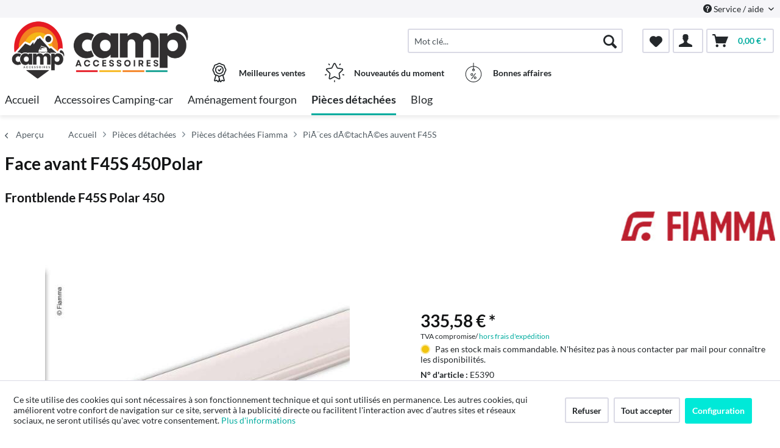

--- FILE ---
content_type: text/html; charset=UTF-8
request_url: https://www.camp-accessoires.com/pieces-detachees/pieces-detachees-fiamma/pia-ces-dactachaces-auvent-f45s/431/face-avant-f45s-450polar
body_size: 14887
content:
<!DOCTYPE html> <html class="no-js" lang="de" itemscope="itemscope" itemtype="http://schema.org/WebPage"> <head> <meta charset="utf-8"> <meta name="author" content="" /> <meta name="robots" content="index,follow" /> <meta name="revisit-after" content="15 jours" /> <meta name="keywords" content="Face, avant, F45S, Polar, 450" /> <meta name="description" content="Face avant F45S Polar 450" /> <meta property="og:type" content="product" /> <meta property="og:site_name" content="Camp’ Accessoires" /> <meta property="og:url" content="https://www.camp-accessoires.com/pieces-detachees/pieces-detachees-fiamma/pia-ces-dactachaces-auvent-f45s/431/face-avant-f45s-450polar" /> <meta property="og:title" content="Face avant F45S 450Polar" /> <meta property="og:description" content="Face avant F45S Polar 450" /> <meta property="og:image" content="https://d2rqvrnppmk7he.cloudfront.net/article-imagepool/full/a2/1b/E5390.jpg?20230623095530" /> <meta property="product:brand" content="Fiamma" /> <meta property="product:price" content="335,58" /> <meta property="product:product_link" content="https://www.camp-accessoires.com/pieces-detachees/pieces-detachees-fiamma/pia-ces-dactachaces-auvent-f45s/431/face-avant-f45s-450polar" /> <meta name="twitter:card" content="product" /> <meta name="twitter:site" content="Camp’ Accessoires" /> <meta name="twitter:title" content="Face avant F45S 450Polar" /> <meta name="twitter:description" content="Face avant F45S Polar 450" /> <meta name="twitter:image" content="https://d2rqvrnppmk7he.cloudfront.net/article-imagepool/full/a2/1b/E5390.jpg?20230623095530" /> <meta itemprop="copyrightHolder" content="Camp’ Accessoires" /> <meta itemprop="copyrightYear" content="2014" /> <meta itemprop="isFamilyFriendly" content="True" /> <meta itemprop="image" content="/media/easy-driver/media/image/40/fa/c4/LOGO-SITE-PARTICULIER-CAMPACCESSOIRES.png" /> <meta name="viewport" content="width=device-width, initial-scale=1.0"> <meta name="mobile-web-app-capable" content="yes"> <meta name="apple-mobile-web-app-title" content="Camp’ Accessoires"> <meta name="apple-mobile-web-app-capable" content="yes"> <meta name="apple-mobile-web-app-status-bar-style" content="default"> <link rel="apple-touch-icon-precomposed" href="/media/easy-driver/media/image/f0/95/0b/Black-Camping-Adventure-Logo-50.png"> <link rel="shortcut icon" href="/media/easy-driver/media/image/f0/95/0b/Black-Camping-Adventure-Logo-50.png"> <meta name="msapplication-navbutton-color" content="#00AC9F" /> <meta name="application-name" content="Camp’ Accessoires" /> <meta name="msapplication-starturl" content="https://www.camp-accessoires.com/" /> <meta name="msapplication-window" content="width=1024;height=768" /> <meta name="msapplication-TileImage" content="/media/easy-driver/media/image/f0/95/0b/Black-Camping-Adventure-Logo-50.png"> <meta name="msapplication-TileColor" content="#00AC9F"> <meta name="theme-color" content="#00AC9F" /> <link rel="canonical" href="https://www.camp-accessoires.com/pieces-detachees/pieces-detachees-fiamma/pia-ces-dactachaces-auvent-f45s/431/face-avant-f45s-450polar" /> <title itemprop="name">Face avant F45S 450Polar | PiÃ¨ces dÃ©tachÃ©es auvent F45S | Pièces détachées Fiamma | Pièces détachées | Camp’ Accessoires</title>  <script type="text/javascript">
var et_areas = "detail";
window.etrackerReady = false;
var _etrackerOnReady = [];
_etrackerOnReady.push(function () {
window.etrackerReady = true;
});
</script> <script id="_etLoader" data-respect-dnt="false" data-block-cookies="true" type="text/javascript" charset="UTF-8" data-secure-code="5HmcHV" src="//code.etracker.com/code/e.js" data-plugin-version="Shopware_1.6.4" async></script>  <link href="/web/easy-driver/cache/1762759015_2d74eee20e6fad69b6a09634a049d456.css" media="all" rel="stylesheet" type="text/css" /> </head> <body class="is--ctl-detail is--act-index is--no-sidebar" > <div data-paypalUnifiedMetaDataContainer="true" data-paypalUnifiedRestoreOrderNumberUrl="https://www.camp-accessoires.com/widgets/PaypalUnifiedOrderNumber/restoreOrderNumber" class="is--hidden"> </div> <div class="page-wrap"> <noscript class="noscript-main"> <div class="alert is--warning"> <div class="alert--icon"> <i class="icon--element icon--warning"></i> </div> <div class="alert--content"> Nous vous conseillons d'activer Javascript dans votre navigateur afin de pouvoir exploiter pleinement Camp&#x2019;&#x20;Accessoires. </div> </div> </noscript> <span class="etracker--details" data-article-url="https://www.camp-accessoires.com/SwagETracker/getArticleInfo" data-etracker="{&quot;pageName&quot;:&quot;&quot;,&quot;areas&quot;:&quot;detail&quot;,&quot;accountKey&quot;:&quot;5HmcHV&quot;,&quot;customAttributes&quot;:&quot;data-respect-dnt=\&quot;false\&quot;&quot;,&quot;customTrackingDomain&quot;:null,&quot;trackingDomain&quot;:&quot;\/\/code.etracker.com&quot;,&quot;events&quot;:[{&quot;name&quot;:&quot;viewProduct&quot;,&quot;information&quot;:{&quot;id&quot;:&quot;431&quot;,&quot;name&quot;:&quot;Face avant F45S 450Polar&quot;,&quot;category&quot;:[&quot;Main&quot;,&quot;Pi\u00e8ces d\u00e9tach\u00e9es&quot;,&quot;Pi\u00e8ces d\u00e9tach\u00e9es Fiamma&quot;,&quot;Pi\u00c3\u00a8ces d\u00c3\u00a9tach\u00c3\u00a9es auvent F45S&quot;],&quot;price&quot;:&quot;279.65&quot;,&quot;pricesArray&quot;:[{&quot;from&quot;:1,&quot;percent&quot;:0}],&quot;currency&quot;:&quot;EUR&quot;,&quot;variants&quot;:{}},&quot;type&quot;:&quot;send&quot;,&quot;attachId&quot;:null},{&quot;name&quot;:&quot;insertToBasket&quot;,&quot;information&quot;:{&quot;id&quot;:&quot;431&quot;,&quot;name&quot;:&quot;Face avant F45S 450Polar&quot;,&quot;category&quot;:[&quot;Main&quot;,&quot;Pi\u00e8ces d\u00e9tach\u00e9es&quot;,&quot;Pi\u00e8ces d\u00e9tach\u00e9es Fiamma&quot;,&quot;Pi\u00c3\u00a8ces d\u00c3\u00a9tach\u00c3\u00a9es auvent F45S&quot;],&quot;price&quot;:&quot;279.65&quot;,&quot;pricesArray&quot;:[{&quot;from&quot;:1,&quot;percent&quot;:0}],&quot;currency&quot;:&quot;EUR&quot;,&quot;variants&quot;:{}},&quot;type&quot;:&quot;attach&quot;,&quot;attachId&quot;:&quot;basketButton&quot;},{&quot;name&quot;:&quot;insertToWatchlist&quot;,&quot;information&quot;:{&quot;id&quot;:&quot;431&quot;,&quot;name&quot;:&quot;Face avant F45S 450Polar&quot;,&quot;category&quot;:[&quot;Main&quot;,&quot;Pi\u00e8ces d\u00e9tach\u00e9es&quot;,&quot;Pi\u00e8ces d\u00e9tach\u00e9es Fiamma&quot;,&quot;Pi\u00c3\u00a8ces d\u00c3\u00a9tach\u00c3\u00a9es auvent F45S&quot;],&quot;price&quot;:&quot;279.65&quot;,&quot;pricesArray&quot;:[{&quot;from&quot;:1,&quot;percent&quot;:0}],&quot;currency&quot;:&quot;EUR&quot;,&quot;variants&quot;:{}},&quot;type&quot;:&quot;attach&quot;,&quot;attachId&quot;:&quot;watchlistButton&quot;}],&quot;signalize&quot;:&quot;&quot;,&quot;useArticleNumber&quot;:false,&quot;debugJs&quot;:false,&quot;searchCount&quot;:&quot;0&quot;,&quot;searchterm&quot;:&quot;&quot;,&quot;pluginVersion&quot;:&quot;Shopware_1.6.4&quot;}"></span> <header class="header-main"> <div class="top-bar"> <div class="container block-group"> <nav class="top-bar--navigation block" role="menubar">   <div class="navigation--entry entry--compare is--hidden" role="menuitem" aria-haspopup="true" data-drop-down-menu="true">   </div> <div class="navigation--entry entry--service has--drop-down" role="menuitem" aria-haspopup="true" data-drop-down-menu="true"> <i class="icon--service"></i> Service / aide <ul class="service--list is--rounded" role="menu"> <li class="service--entry" role="menuitem"> <a class="service--link" href="https://www.camp-accessoires.com/mentions-legales" title="Mentions légales" > Mentions légales </a> </li> <li class="service--entry" role="menuitem"> <a class="service--link" href="javascript:openCookieConsentManager()" title="Paramètres des cookies" > Paramètres des cookies </a> </li> <li class="service--entry" role="menuitem"> <a class="service--link" href="https://www.camp-accessoires.com/a-propos-de-camp-accessoires" title="A propos de Camp’ accessoires" > A propos de Camp’ accessoires </a> </li> <li class="service--entry" role="menuitem"> <a class="service--link" href="https://www.camp-accessoires.com/forms/index/sFid/5" title="Contactez-nous" target="_self"> Contactez-nous </a> </li> <li class="service--entry" role="menuitem"> <a class="service--link" href="https://www.camp-accessoires.com/expedition-et-paiement" title="Expédition et paiement" > Expédition et paiement </a> </li> <li class="service--entry" role="menuitem"> <a class="service--link" href="https://www.camp-accessoires.com/conditions-generales-de-vente" title="Conditions Générales de Vente " > Conditions Générales de Vente </a> </li> <li class="service--entry" role="menuitem"> <a class="service--link" href="https://www.camp-accessoires.com/droit-de-retractation" title="Droit de rétractation" > Droit de rétractation </a> </li> <li class="service--entry" role="menuitem"> <a class="service--link" href="https://www.camp-accessoires.com/protection-des-donnees-personnelles" title="Protection des données personnelles" > Protection des données personnelles </a> </li> </ul> </div> </nav> </div> </div> <div class="container header--navigation"> <div class="logo-main block-group" role="banner"> <style type="text/css"> @media only screen and (min-width: 78.75em) { picture .imgLogo{ width: 600px !important; height: 110px !important; max-height: 110px !important; } } </style> <div class="logo--shop block"> <a class="logo--link" href="https://www.camp-accessoires.com/" title="Camp’ Accessoires - aller à la page d&#039;accueil"> <picture> <source srcset="/media/easy-driver/media/image/40/fa/c4/LOGO-SITE-PARTICULIER-CAMPACCESSOIRES.png" media="(min-width: 78.75em)"> <source srcset="/media/easy-driver/media/image/40/fa/c4/LOGO-SITE-PARTICULIER-CAMPACCESSOIRES.png" media="(min-width: 64em)"> <source srcset="/media/easy-driver/media/image/40/fa/c4/LOGO-SITE-PARTICULIER-CAMPACCESSOIRES.png" media="(min-width: 48em)"> <img class="imgLogo" srcset="/media/easy-driver/media/image/40/fa/c4/LOGO-SITE-PARTICULIER-CAMPACCESSOIRES.png" alt="Camp’ Accessoires - aller à la page d&#039;accueil"/> </picture> </a> </div> </div> <nav class="shop--navigation block-group"> <ul class="navigation--list block-group" role="menubar"> <li class="navigation--entry entry--menu-left" role="menuitem"> <a class="entry--link entry--trigger btn is--icon-left" href="#offcanvas--left" data-offcanvas="true" data-offCanvasSelector=".sidebar-main"> <i class="icon--menu"></i> Menu </a> </li> <li class="navigation--entry entry--search" role="menuitem" data-search="true" aria-haspopup="true"> <a class="btn entry--link entry--trigger" href="#show-hide--search" title="Afficher / fermer la recherche"> <i class="icon--search"></i> <span class="search--display">Rechercher</span> </a> <form action="/search" method="get" class="main-search--form"> <input type="search" name="sSearch" aria-label="Mot clé..." class="main-search--field" autocomplete="off" autocapitalize="off" placeholder="Mot clé..." maxlength="30" /> <button type="submit" class="main-search--button" aria-label="Rechercher"> <i class="icon--search"></i> <span class="main-search--text">Rechercher</span> </button> <div class="form--ajax-loader">&nbsp;</div> </form> <div class="main-search--results"></div> </li>  <li class="navigation--entry entry--notepad" role="menuitem"> <a href="https://www.camp-accessoires.com/note" title="Pense-bête" aria-label="Pense-bête" class="btn"> <i class="icon--heart"></i> </a> </li> <li class="navigation--entry entry--account with-slt" role="menuitem" data-offcanvas="true" data-offCanvasSelector=".account--dropdown-navigation"> <a href="https://www.camp-accessoires.com/account" title="Mon compte" class="btn is--icon-left entry--link account--link"> <i class="icon--account"></i> </a> <div class="account--dropdown-navigation"> <div class="navigation--smartphone"> <div class="entry--close-off-canvas"> <a href="#close-account-menu" class="account--close-off-canvas" title="Fermer le menu" aria-label="Fermer le menu"> Fermer le menu <i class="icon--arrow-right"></i> </a> </div> </div> <div class="account--menu is--rounded is--personalized"> <span class="navigation--headline"> Mon compte </span> <div class="account--menu-container"> <ul class="sidebar--navigation navigation--list is--level0 show--active-items"> <li class="navigation--entry"> <span class="navigation--signin"> <a href="https://www.camp-accessoires.com/account#hide-registration" class="blocked--link btn is--primary navigation--signin-btn" data-collapseTarget="#registration" data-action="close"> Connexion </a> <span class="navigation--register"> ou <a href="https://www.camp-accessoires.com/account#show-registration" class="blocked--link" data-collapseTarget="#registration" data-action="open"> s'inscrire </a> </span> </span> </li> <li class="navigation--entry"> <a href="https://www.camp-accessoires.com/account" title="Aperçu" class="navigation--link"> Aperçu </a> </li> <li class="navigation--entry"> <a href="https://www.camp-accessoires.com/account/profile" title="Données personnelles" class="navigation--link" rel="nofollow"> Données personnelles </a> </li> <li class="navigation--entry"> <a href="https://www.camp-accessoires.com/address/index/sidebar/" title="Adresses" class="navigation--link" rel="nofollow"> Adresses </a> </li> <li class="navigation--entry"> <a href="https://www.camp-accessoires.com/account/payment" title="Modes de paiement" class="navigation--link" rel="nofollow"> Modes de paiement </a> </li> <li class="navigation--entry"> <a href="https://www.camp-accessoires.com/account/orders" title="Commandes" class="navigation--link" rel="nofollow"> Commandes </a> </li> <li class="navigation--entry"> <a href="https://www.camp-accessoires.com/note" title="Pense-bête" class="navigation--link" rel="nofollow"> Pense-bête </a> </li> </ul> </div> </div> </div> </li> <li class="navigation--entry entry--cart" role="menuitem"> <a class="btn is--icon-left cart--link" href="https://www.camp-accessoires.com/checkout/cart" title="Panier" aria-label="Panier"> <span class="cart--display"> Panier </span> <span class="badge is--primary is--minimal cart--quantity is--hidden">0</span> <i class="icon--basket"></i> <span class="cart--amount"> 0,00&nbsp;&euro; * </span> </a> <div class="ajax-loader">&nbsp;</div> </li>  </ul> </nav> <div class="container--ajax-cart" data-collapse-cart="true" data-displayMode="offcanvas"></div> </div> <div class="container offer-section"> <a href="https://www.camp-accessoires.com/meilleures-ventes/" class="navigation--entry entry--information important"> <svg width="32" height="32" viewBox="0 0 222 308" fill="none" xmlns="http://www.w3.org/2000/svg"> <path d="M201.66 163.2c.9-4.22 2.11-8.37 3.63-12.41a81.01 81.01 0 0 1 5.97-10.79 54.1 54.1 0 0 0 10.67-28.27 54.06 54.06 0 0 0-10.66-28.27 81.03 81.03 0 0 1-5.98-10.78 86.64 86.64 0 0 1-3.62-12.41 54.06 54.06 0 0 0-12.22-26.97 54.03 54.03 0 0 0-26.97-12.23c-4.22-.9-8.37-2.1-12.41-3.62a81.09 81.09 0 0 1-10.79-5.97A54.06 54.06 0 0 0 111 .8a54.08 54.08 0 0 0-28.27 10.66 80.9 80.9 0 0 1-10.79 5.98 87.26 87.26 0 0 1-12.4 3.63 54.07 54.07 0 0 0-26.98 12.22 54.05 54.05 0 0 0-12.22 26.96 87.27 87.27 0 0 1-3.63 12.42 81.04 81.04 0 0 1-5.97 10.78A54.07 54.07 0 0 0 .07 111.73 54.05 54.05 0 0 0 10.73 140a81.02 81.02 0 0 1 5.98 10.79 86.8 86.8 0 0 1 3.62 12.4 54.08 54.08 0 0 0 12.22 26.98c4.01 3.85 8.82 6.76 14.08 8.53l-20.38 73.46c-1.9 6.5.13 13.51 5.21 17.99a16.6 16.6 0 0 0 17.56 2.78l17.7-7.79 11.53 15.9a16.6 16.6 0 0 0 16.48 6.69c6.65-1.23 12-6.18 13.73-12.73l2.57-9.14 2.56 9.14a17.47 17.47 0 0 0 16.74 13c5.35 0 10.36-2.59 13.48-6.94l11.15-15.8 18.07 7.69a16.59 16.59 0 0 0 17.56-2.79 17.46 17.46 0 0 0 5.22-17.98l-20.4-73.52a37.82 37.82 0 0 0 14.08-8.53c6.48-7.67 10.69-17 12.17-26.92zM92.06 291.05l-11.52-15.9a16.65 16.65 0 0 0-20.13-5.57l-17.72 7.17 20.38-73.45 1.96.5c.47.12.95.25 1.4.39 1.88.5 3.71 1.12 5.51 1.84a80.75 80.75 0 0 1 10.8 5.97c2.92 1.83 6 3.73 9.26 5.42l10.15 36.56-10.1 37.07zm87.6-13.76l-18.07-7.68a16.62 16.62 0 0 0-20.12 5.58l-11.5 15.3-18.79-67.81c.76 0 1.5-.1 2.25-.16.57-.04 1.14-.04 1.71-.1.78-.1 1.55-.28 2.32-.43.52-.1 1.05-.17 1.56-.3.75-.17 1.47-.41 2.2-.63.5-.16 1.03-.28 1.52-.46.7-.25 1.39-.53 2.08-.8.49-.21 1-.38 1.49-.6.68-.3 1.34-.63 2-.95.47-.23.97-.44 1.43-.69.46-.24 1.1-.59 1.64-.85.54-.26 1.12-.6 1.7-.9l.45-.27a206.4 206.4 0 0 0 5.78-3.5 80.29 80.29 0 0 1 10.8-5.97c1.78-.71 3.62-1.33 5.48-1.84l1.54-.42 1.84-.47 20.38 73.46.31.5zm-2.29-99.14a35.56 35.56 0 0 1-16.53 7.1l-2.34.57a99.8 99.8 0 0 0-14.98 4.48 92.95 92.95 0 0 0-13.24 7.25A40.55 40.55 0 0 1 111 205.6c-1.4-.03-2.8-.23-4.16-.6a28.37 28.37 0 0 1-4.27-1.5 90.44 90.44 0 0 1-10.86-6.04 106.1 106.1 0 0 0-11.62-6.4c-.54-.25-1.05-.57-1.62-.8-1.31-.55-2.68-.93-4.03-1.38a140.82 140.82 0 0 0-10.98-3.11l-3.57-.86a33.01 33.01 0 0 1-15.27-6.82 40.98 40.98 0 0 1-7.68-18.91 99.05 99.05 0 0 0-4.46-14.94A93 93 0 0 0 25.24 131a40.54 40.54 0 0 1-8.1-19.27 40.52 40.52 0 0 1 8.09-19.28 93.35 93.35 0 0 0 7.25-13.24 99.04 99.04 0 0 0 4.45-14.94 41.01 41.01 0 0 1 7.68-18.91 41.01 41.01 0 0 1 18.91-7.68 99.04 99.04 0 0 0 14.94-4.45 92.96 92.96 0 0 0 13.24-7.25 40.5 40.5 0 0 1 19.3-8.11 40.52 40.52 0 0 1 19.28 8.1c4.21 2.76 8.64 5.19 13.24 7.24a99.02 99.02 0 0 0 14.94 4.45 40.96 40.96 0 0 1 18.91 7.68 40.92 40.92 0 0 1 7.68 18.91 99.07 99.07 0 0 0 4.46 14.95 92.65 92.65 0 0 0 7.24 13.23 40.52 40.52 0 0 1 8.12 19.3 40.55 40.55 0 0 1-8.1 19.29 93.05 93.05 0 0 0-7.25 13.23 99.03 99.03 0 0 0-4.45 14.94 40.95 40.95 0 0 1-7.7 18.91v.04z" /> <path d="M111 43.46a68.27 68.27 0 1 0 68.27 68.27A68.35 68.35 0 0 0 111 43.46zm0 119.47a51.2 51.2 0 1 1 0-102.4 51.2 51.2 0 0 1 0 102.4z" /> <path d="M129.77 89.55l-19.7 26.26-10.1-10.11a8.53 8.53 0 0 0-12.07 12.07l17.07 17.06a8.52 8.52 0 0 0 6.03 2.5h.6a8.54 8.54 0 0 0 6.23-3.4l25.6-34.14a8.53 8.53 0 1 0-13.66-10.24z" /> </svg> <div class="shop-information--label"> <strong class="shop-information--label--bigger">Meilleures ventes</strong> </div> </a> <a href="https://www.camp-accessoires.com/nouveautes-du-moment/" class="navigation--entry entry--information important"> <svg width="32" height="32" viewBox="0 0 512 512" fill="none" xmlns="http://www.w3.org/2000/svg"> <g> <path d="M472.2 201.71a33.56 33.56 0 0 0 8.55-34.61 33.55 33.55 0 0 0-27.25-22.98l-112.03-16.28a6.75 6.75 0 0 1-5.09-3.7l-50.1-101.5A33.55 33.55 0 0 0 256 3.8a33.55 33.55 0 0 0-30.28 18.82l-50.1 101.52a6.76 6.76 0 0 1-5.08 3.7L58.5 144.11a33.56 33.56 0 0 0-27.26 22.98 33.55 33.55 0 0 0 8.55 34.61l81.06 79.02a6.76 6.76 0 0 1 1.94 5.98l-19.13 111.58a33.56 33.56 0 0 0 13.43 33.02 33.56 33.56 0 0 0 35.56 2.57l100.2-52.68a6.75 6.75 0 0 1 6.29 0l100.2 52.68a33.62 33.62 0 0 0 35.56-2.57 33.56 33.56 0 0 0 13.43-33.03L389.2 286.71a6.76 6.76 0 0 1 1.94-5.98l81.07-79.02zm-109.62 89.57l19.14 111.57a6.58 6.58 0 0 1-2.69 6.6 6.58 6.58 0 0 1-7.11.52l-100.2-52.68a33.76 33.76 0 0 0-31.43 0l-100.2 52.68a6.58 6.58 0 0 1-7.11-.51 6.58 6.58 0 0 1-2.69-6.6l19.14-111.58a33.75 33.75 0 0 0-9.71-29.89l-81.07-79.02a6.58 6.58 0 0 1-1.7-6.92 6.58 6.58 0 0 1 5.45-4.6l112.02-16.28c11-1.6 20.5-8.5 25.43-18.47l50.1-101.51a6.58 6.58 0 0 1 6.06-3.77c1.26 0 4.37.37 6.05 3.77l50.1 101.51a33.75 33.75 0 0 0 25.42 18.47l112.03 16.28a6.58 6.58 0 0 1 5.45 4.6c.4 1.2 1 4.28-1.7 6.92l-81.07 79.02a33.75 33.75 0 0 0-9.71 29.89zM413.78 22.63a13.5 13.5 0 0 0-18.86 2.98l-14.34 19.73a13.5 13.5 0 0 0 21.85 15.88l14.34-19.73a13.5 13.5 0 0 0-2.99-18.87zM131.36 45.27l-14.34-19.74a13.51 13.51 0 0 0-21.85 15.88l14.34 19.73a13.48 13.48 0 0 0 18.86 2.99 13.5 13.5 0 0 0 2.99-18.86zM49.55 306.83a13.5 13.5 0 0 0-17.02-8.67l-23.2 7.54a13.5 13.5 0 1 0 8.35 25.69l23.2-7.54a13.5 13.5 0 0 0 8.67-17.02zM256 456.79a13.5 13.5 0 0 0-13.5 13.5v24.4a13.5 13.5 0 0 0 27.01 0v-24.4a13.5 13.5 0 0 0-13.5-13.5zM502.66 305.71l-23.2-7.53a13.5 13.5 0 0 0-8.34 25.69l23.2 7.54a13.51 13.51 0 1 0 8.34-25.7z" /> </g> </svg> <div class="shop-information--label"> <strong class="shop-information--label--bigger"> Nouveautés du moment</strong> </div> </a> <a href="https://www.camp-accessoires.com/bonnes-affaires/" class="navigation--entry entry--information important"> <svg width="32" height="32" fill="none" viewBox="-41 0 480 480" xmlns="http://www.w3.org/2000/svg"> <path d="M199.1 480c108.55-.49 196.9-87.47 199.06-196 2.18-108.52-82.62-198.97-191.06-203.8V8a8 8 0 0 0-16 0v72.2C82.66 85.03-2.13 175.48.04 284 2.2 392.53 90.55 479.51 199.1 480zm0-304a8 8 0 0 0 8-8v-5.78a16 16 0 1 1-16 0V168a8 8 0 0 0 8 8zm-8-79.8v48.94a32 32 0 1 0 16 0V96.2c99.97 4.35 178.13 87.79 175.96 187.83-2.18 100.04-83.9 180-183.96 180s-181.78-79.96-183.95-180C12.97 183.99 91.14 100.55 191.1 96.2zm0 0" /> <path d="M146.3 398.4a8 8 0 0 0 11.2-1.6l96-128a8 8 0 0 0-12.8-9.6l-96 128a8 8 0 0 0 1.6 11.2zm0 0M159.1 320a32 32 0 1 0 0-64 32 32 0 0 0 0 64zm0-48a16 16 0 1 1 0 32 16 16 0 0 1 0-32zm0 0M207.1 368a32 32 0 1 0 64 0 32 32 0 0 0-64 0zm48 0a16 16 0 1 1-32 0 16 16 0 0 1 32 0zm0 0" /> </svg> <div class="shop-information--label"> <strong class="shop-information--label--bigger">Bonnes affaires</strong> </div> </a> </div> </header> <nav class="navigation-main"> <div class="container" data-menu-scroller="true" data-listSelector=".navigation--list.container" data-viewPortSelector=".navigation--list-wrapper"> <div class="navigation--list-wrapper"> <ul class="navigation--list container" role="menubar" itemscope="itemscope" itemtype="https://schema.org/SiteNavigationElement"> <li class="navigation--entry is--home" role="menuitem"><a class="navigation--link is--first" href="https://www.camp-accessoires.com/" title="Accueil" aria-label="Accueil" itemprop="url"><span itemprop="name">Accueil</span></a></li><li class="navigation--entry" role="menuitem"><a class="navigation--link" href="https://www.camp-accessoires.com/accessoires-camping-car/" title="Accessoires Camping-car" aria-label="Accessoires Camping-car" itemprop="url"><span itemprop="name">Accessoires Camping-car</span></a></li><li class="navigation--entry" role="menuitem"><a class="navigation--link" href="https://www.camp-accessoires.com/amenagement-fourgon/" title="Aménagement fourgon" aria-label="Aménagement fourgon" itemprop="url"><span itemprop="name">Aménagement fourgon</span></a></li><li class="navigation--entry is--active" role="menuitem"><a class="navigation--link is--active" href="https://www.camp-accessoires.com/pieces-detachees/" title="Pièces détachées" aria-label="Pièces détachées" itemprop="url"><span itemprop="name">Pièces détachées</span></a></li><li class="navigation--entry" role="menuitem"><a class="navigation--link" href="https://www.camp-accessoires.com/blog/" title="Blog" aria-label="Blog" itemprop="url"><span itemprop="name">Blog</span></a></li> </ul> </div> <style> .menu--container.nostyle{ display:none !important; } </style> <div class="reimo-menu" data-reimo-menu="true" data-hoverDelay="250"> <div class="menu--container nostyle"></div> <div class="menu--container nostyle"></div> <div class="menu--container nostyle"></div> <div class="menu--container nostyle"></div> <div class="menu--container nostyle"></div> <div class="menu--container nostyle"></div> <div class="menu--container nostyle"></div> </div> </div> </nav> <section class="breadcrumb-section"> <div class="container"> <nav class="content--breadcrumb block"> <a class="breadcrumb--button breadcrumb--link" href="https://www.camp-accessoires.com/pieces-detachees/pieces-detachees-fiamma/pia-ces-dactachaces-auvent-f45s/" title="Aperçu"> <i class="icon--arrow-left"></i> <span class="breadcrumb--title">Aperçu</span> </a> <ul class="breadcrumb--list" role="menu" itemscope itemtype="https://schema.org/BreadcrumbList"> <li role="menuitem" class="breadcrumb--entry" itemprop="itemListElement" itemscope itemtype="http://schema.org/ListItem"> <a class="breadcrumb--link" href="https://www.camp-accessoires.com/" title="Accueil" itemprop="item"> <link itemprop="url" href="https://www.camp-accessoires.com/" /> <span class="breadcrumb--title" itemprop="name">Accueil</span> </a> <meta itemprop="position" content="-1" /> </li> <li class="breadcrumb--separator"> <i class="icon--arrow-right"></i> </li> <li role="menuitem" class="breadcrumb--entry" itemprop="itemListElement" itemscope itemtype="https://schema.org/ListItem"> <a class="breadcrumb--link" href="https://www.camp-accessoires.com/pieces-detachees/" title="Pièces détachées" itemprop="item"> <link itemprop="url" href="https://www.camp-accessoires.com/pieces-detachees/" /> <span class="breadcrumb--title" itemprop="name">Pièces détachées</span> </a> <meta itemprop="position" content="0" /> </li> <li role="none" class="breadcrumb--separator"> <i class="icon--arrow-right"></i> </li> <li role="menuitem" class="breadcrumb--entry" itemprop="itemListElement" itemscope itemtype="https://schema.org/ListItem"> <a class="breadcrumb--link" href="https://www.camp-accessoires.com/pieces-detachees/pieces-detachees-fiamma/" title="Pièces détachées Fiamma" itemprop="item"> <link itemprop="url" href="https://www.camp-accessoires.com/pieces-detachees/pieces-detachees-fiamma/" /> <span class="breadcrumb--title" itemprop="name">Pièces détachées Fiamma</span> </a> <meta itemprop="position" content="1" /> </li> <li role="none" class="breadcrumb--separator"> <i class="icon--arrow-right"></i> </li> <li role="menuitem" class="breadcrumb--entry is--active" itemprop="itemListElement" itemscope itemtype="https://schema.org/ListItem"> <a class="breadcrumb--link" href="https://www.camp-accessoires.com/pieces-detachees/pieces-detachees-fiamma/pia-ces-dactachaces-auvent-f45s/" title="PiÃ¨ces dÃ©tachÃ©es auvent F45S" itemprop="item"> <link itemprop="url" href="https://www.camp-accessoires.com/pieces-detachees/pieces-detachees-fiamma/pia-ces-dactachaces-auvent-f45s/" /> <span class="breadcrumb--title" itemprop="name">PiÃ¨ces dÃ©tachÃ©es auvent F45S</span> </a> <meta itemprop="position" content="2" /> </li> </ul> </nav> </div> </section> <div class="container"> <nav class="product--navigation"> <a href="#" class="navigation--link link--prev"> <div class="link--prev-button"> <span class="link--prev-inner">Retour</span> </div> <div class="image--wrapper"> <div class="image--container"></div> </div> </a> <a href="#" class="navigation--link link--next"> <div class="link--next-button"> <span class="link--next-inner">Suivant</span> </div> <div class="image--wrapper"> <div class="image--container"></div> </div> </a> </nav> </div> <div class="content-main"> <section class="container block-group content-main--inner"> <div class="content--wrapper"> <div class="content product--details" itemscope itemtype="http://schema.org/Product" data-product-navigation="/widgets/listing/productNavigation" data-category-id="170" data-main-ordernumber="E5390" data-ajax-wishlist="true" data-compare-ajax="true" data-ajax-variants-container="true"> <header class="product--header"> <div class="product--info"> <div style="display: inline-flex"> <h1 class="product--title" itemprop="name"> Face avant F45S 450Polar </h1> <br> </div> <br> <h2>Frontblende F45S Polar 450</h2> <meta itemprop="gtin13" content="8004815312688"/> <div class="product--supplier"> <a href="https://www.camp-accessoires.com/fiamma/" title="Autres articles de Fiamma" class="product--supplier-link"> <img src="https://d2rqvrnppmk7he.cloudfront.net/supplier-imagepool/full/7b/0c/Fiamma_logo.jpg?20240229093337" alt="Fiamma"> </a> </div> <div class="product--rating-container"> <a href="#product--publish-comment" class="product--rating-link" rel="nofollow" title="Soumettre un avis"> <span class="product--rating"> </span> </a> </div> </div> </header> <div class="product--detail-upper block-group"> <div class="product--image-container image-slider product--image-zoom" data-image-slider="true" data-image-gallery="true" data-maxZoom="0" data-thumbnails=".image--thumbnails" > <div class="image-slider--container no--thumbnails"> <div class="image-slider--slide"> <div class="image--box image-slider--item"> <span class="image--element" data-img-large="" data-img-small="https://d2rqvrnppmk7he.cloudfront.net/article-imagepool/w200/a2/1b/E5390.jpg?20230623095530" data-img-original="https://d2rqvrnppmk7he.cloudfront.net/article-imagepool/full/a2/1b/E5390.jpg?20230623095530" data-alt="Face avant F45S 450Polar"> <span class="image--media"> <img srcset="https://d2rqvrnppmk7he.cloudfront.net/article-imagepool/w500/a2/1b/E5390.jpg?20230623095530" src="https://d2rqvrnppmk7he.cloudfront.net/article-imagepool/w500/a2/1b/E5390.jpg?20230623095530" alt="Face avant F45S 450Polar" itemprop="image" /> </span> </span> </div> </div> </div> </div> <span class="etracker--details-variants" data-article-url="https://www.camp-accessoires.com/SwagETracker/getArticleInfo" data-etracker="{&quot;pageName&quot;:&quot;&quot;,&quot;areas&quot;:&quot;detail&quot;,&quot;accountKey&quot;:&quot;5HmcHV&quot;,&quot;customAttributes&quot;:&quot;data-respect-dnt=\&quot;false\&quot;&quot;,&quot;customTrackingDomain&quot;:null,&quot;trackingDomain&quot;:&quot;\/\/code.etracker.com&quot;,&quot;events&quot;:[{&quot;name&quot;:&quot;viewProduct&quot;,&quot;information&quot;:{&quot;id&quot;:&quot;431&quot;,&quot;name&quot;:&quot;Face avant F45S 450Polar&quot;,&quot;category&quot;:[&quot;Main&quot;,&quot;Pi\u00e8ces d\u00e9tach\u00e9es&quot;,&quot;Pi\u00e8ces d\u00e9tach\u00e9es Fiamma&quot;,&quot;Pi\u00c3\u00a8ces d\u00c3\u00a9tach\u00c3\u00a9es auvent F45S&quot;],&quot;price&quot;:&quot;279.65&quot;,&quot;pricesArray&quot;:[{&quot;from&quot;:1,&quot;percent&quot;:0}],&quot;currency&quot;:&quot;EUR&quot;,&quot;variants&quot;:{}},&quot;type&quot;:&quot;send&quot;,&quot;attachId&quot;:null},{&quot;name&quot;:&quot;insertToBasket&quot;,&quot;information&quot;:{&quot;id&quot;:&quot;431&quot;,&quot;name&quot;:&quot;Face avant F45S 450Polar&quot;,&quot;category&quot;:[&quot;Main&quot;,&quot;Pi\u00e8ces d\u00e9tach\u00e9es&quot;,&quot;Pi\u00e8ces d\u00e9tach\u00e9es Fiamma&quot;,&quot;Pi\u00c3\u00a8ces d\u00c3\u00a9tach\u00c3\u00a9es auvent F45S&quot;],&quot;price&quot;:&quot;279.65&quot;,&quot;pricesArray&quot;:[{&quot;from&quot;:1,&quot;percent&quot;:0}],&quot;currency&quot;:&quot;EUR&quot;,&quot;variants&quot;:{}},&quot;type&quot;:&quot;attach&quot;,&quot;attachId&quot;:&quot;basketButton&quot;},{&quot;name&quot;:&quot;insertToWatchlist&quot;,&quot;information&quot;:{&quot;id&quot;:&quot;431&quot;,&quot;name&quot;:&quot;Face avant F45S 450Polar&quot;,&quot;category&quot;:[&quot;Main&quot;,&quot;Pi\u00e8ces d\u00e9tach\u00e9es&quot;,&quot;Pi\u00e8ces d\u00e9tach\u00e9es Fiamma&quot;,&quot;Pi\u00c3\u00a8ces d\u00c3\u00a9tach\u00c3\u00a9es auvent F45S&quot;],&quot;price&quot;:&quot;279.65&quot;,&quot;pricesArray&quot;:[{&quot;from&quot;:1,&quot;percent&quot;:0}],&quot;currency&quot;:&quot;EUR&quot;,&quot;variants&quot;:{}},&quot;type&quot;:&quot;attach&quot;,&quot;attachId&quot;:&quot;watchlistButton&quot;}],&quot;signalize&quot;:&quot;&quot;,&quot;useArticleNumber&quot;:false,&quot;debugJs&quot;:false,&quot;searchCount&quot;:&quot;0&quot;,&quot;searchterm&quot;:&quot;&quot;,&quot;pluginVersion&quot;:&quot;Shopware_1.6.4&quot;}"></span> <div class="product--buybox block"> <meta itemprop="brand" content="Fiamma"/> <meta itemprop="weight" content="9.5 kg"/> <meta itemprop="height" content="18 cm"/> <meta itemprop="width" content="20 cm"/> <meta itemprop="depth" content="425 cm"/> <div itemprop="offers" itemscope itemtype="https://schema.org/Offer" class="buybox--inner"> <meta itemprop="priceCurrency" content="EUR"/> <span itemprop="priceSpecification" itemscope itemtype="https://schema.org/PriceSpecification"> <meta itemprop="valueAddedTaxIncluded" content="true"/> </span> <meta itemprop="url" content="https://www.camp-accessoires.com/pieces-detachees/pieces-detachees-fiamma/pia-ces-dactachaces-auvent-f45s/431/face-avant-f45s-450polar"/> <div class="product--price price--default"> <span class="price--content content--default"> <meta itemprop="price" content="335.58"> 335,58&nbsp;&euro; * </span> </div> <p class="product--tax" data-content="" data-modalbox="true" data-targetSelector="a" data-mode="ajax"> TVA compromise/ <a title="Versandkosten" href="https://www.camp-accessoires.com/expedition-et-paiement" style="text-decoration:underline">hors frais d'expédition</a> </p> <div class="product--delivery">   <div class="circle_complete circle_yellow"></div> <div class="delivery-info--long">Pas en stock mais commandable. N'hésitez pas à nous contacter par mail pour connaître les disponibilités. </div> <div class="delivery-info--short">Pas en stock local mais commandable. </div> </div> <strong class="entry--label"> N° d'article : </strong> <span>E5390</span> <div class="product--configurator"> </div> <form name="sAddToBasket" method="post" action="https://www.camp-accessoires.com/checkout/addArticle" class="buybox--form" data-add-article="true" data-eventName="submit" data-showModal="false" data-addArticleUrl="https://www.camp-accessoires.com/checkout/ajaxAddArticleCart"> <input type="hidden" name="sActionIdentifier" value=""/> <input type="hidden" name="sAddAccessories" id="sAddAccessories" value=""/> <input type="hidden" name="sAdd" value="E5390"/> <div class="buybox--button-container block-group"> <div class="buybox--quantity block"> <div class="select-field"> <select id="sQuantity" name="sQuantity" class="quantity--select"> <option value="1">1</option> <option value="2">2</option> <option value="3">3</option> <option value="4">4</option> <option value="5">5</option> <option value="6">6</option> <option value="7">7</option> <option value="8">8</option> <option value="9">9</option> <option value="10">10</option> <option value="11">11</option> <option value="12">12</option> <option value="13">13</option> <option value="14">14</option> <option value="15">15</option> <option value="16">16</option> <option value="17">17</option> <option value="18">18</option> <option value="19">19</option> <option value="20">20</option> <option value="21">21</option> <option value="22">22</option> <option value="23">23</option> <option value="24">24</option> <option value="25">25</option> <option value="26">26</option> <option value="27">27</option> <option value="28">28</option> <option value="29">29</option> <option value="30">30</option> <option value="31">31</option> <option value="32">32</option> <option value="33">33</option> <option value="34">34</option> <option value="35">35</option> <option value="36">36</option> <option value="37">37</option> <option value="38">38</option> <option value="39">39</option> <option value="40">40</option> <option value="41">41</option> <option value="42">42</option> <option value="43">43</option> <option value="44">44</option> <option value="45">45</option> <option value="46">46</option> <option value="47">47</option> <option value="48">48</option> <option value="49">49</option> <option value="50">50</option> <option value="51">51</option> <option value="52">52</option> <option value="53">53</option> <option value="54">54</option> <option value="55">55</option> <option value="56">56</option> <option value="57">57</option> <option value="58">58</option> <option value="59">59</option> <option value="60">60</option> <option value="61">61</option> <option value="62">62</option> <option value="63">63</option> <option value="64">64</option> <option value="65">65</option> <option value="66">66</option> <option value="67">67</option> <option value="68">68</option> <option value="69">69</option> <option value="70">70</option> <option value="71">71</option> <option value="72">72</option> <option value="73">73</option> <option value="74">74</option> <option value="75">75</option> <option value="76">76</option> <option value="77">77</option> <option value="78">78</option> <option value="79">79</option> <option value="80">80</option> <option value="81">81</option> <option value="82">82</option> <option value="83">83</option> <option value="84">84</option> <option value="85">85</option> <option value="86">86</option> <option value="87">87</option> <option value="88">88</option> <option value="89">89</option> <option value="90">90</option> <option value="91">91</option> <option value="92">92</option> <option value="93">93</option> <option value="94">94</option> <option value="95">95</option> <option value="96">96</option> <option value="97">97</option> <option value="98">98</option> <option value="99">99</option> <option value="100">100</option> </select> </div> </div> <button class="buybox--button block btn is--primary is--icon-right is--center is--large" name="Dans le panier"> <span class="buy-btn--cart-add">Ajouter au</span> <span class="buy-btn--cart-text">panier</span> <i class="icon--arrow-right"></i> </button> </div> </form> <nav class="product--actions"> <form action="https://www.camp-accessoires.com/compare/add_article/articleID/431" method="post" class="action--form"> <button type="submit" data-product-compare-add="true" title="Comparer" class="action--link action--compare"> <i class="icon--compare"></i> Comparer </button> </form> <form action="https://www.camp-accessoires.com/note/add/ordernumber/E5390" method="post" class="action--form"> <button type="submit" class="action--link link--notepad" title="Sur le pense-bête" data-ajaxUrl="https://www.camp-accessoires.com/note/ajaxAdd/ordernumber/E5390" data-text="Mémorisé"> <i class="icon--heart"></i> <span class="action--text">Mémoriser</span> </button> </form> <a href="#content--product-reviews" data-show-tab="true" class="action--link link--publish-comment" rel="nofollow" title="Soumettre un avis"> <i class="icon--star"></i> Évaluer </a> </nav> </div> <ul class="product--base-info list--unstyled"> <li class="base-info--entry entry--sku"> <strong class="entry--label"> N° d'article : </strong> <meta itemprop="productID" content="1636"/> <span class="entry--content" itemprop="sku"> E5390 </span> </li> </ul> </div> </div> </div> </div> </section> <section class="section-product-details"> <div class="container product--details"> <div class="tab-menu--product"> <div class="tab--navigation"> <a href="#" class="tab--link" title="Description" data-tabName="description">Description</a> <a href="#" class="tab--link" title="Ersatzteile" data-tabName="moreDownloads"> Downloads <span class="tabs-element-count">0</span> </a> <a href="#" class="tab--link" title="Évaluations" data-tabName="rating"> Évaluations <span class="product--rating-count">0</span> </a> <a href="#" data-tabName="gpsr" class="tab--link has--content" title="Données du fabricant"> Données du fabricant </a> </div> <div class="tab--container-list"> <div class="tab--container"> <div class="tab--header"> <a href="#" class="tab--title" title="Description">Description</a> </div> <div class="tab--preview"> Face avant F45S Polar 450<a href="#" class="tab--link" title=" plus"> plus</a> </div> <div class="tab--content"> <div class="buttons--off-canvas"> <a href="#" title="Fermer le menu" class="close--off-canvas"> <i class="icon--arrow-left"></i> Fermer le menu </a> </div> <div class="content--description"> <div class="description-row"> <div class="description-row--column"> <div class="product--description" itemprop="description"> Face avant F45S Polar 450 </div> <div class="hint--block"> </div> <div class="content--title"> Liens supplémentaires vers "Face avant F45S 450Polar" </div> <ul class="content--list list--unstyled"> <li class="list--entry"> <a href="https://www.camp-accessoires.com/formulaire-de-contact?sInquiry=detail&sOrdernumber=E5390" rel="nofollow" class="content--link link--contact" title="Des questions concernant l&#039;article ?"> <i class="icon--arrow-right"></i> Des questions concernant l'article ? </a> </li> <li class="list--entry"> <a href="https://www.camp-accessoires.com/fiamma/" target="_parent" class="content--link link--supplier" title="Autres articles de Fiamma"> <i class="icon--arrow-right"></i> Autres articles de Fiamma </a> </li> </ul> </div> <div class="description-row--properties"> </div> </div> </div> </div> </div> <div class="tab--container"> <div class="tab--header"> <a href="#" class="tab--title" title="Downloads"> Downloads</a> </div> <div class="tab--preview"> </div> <div class="tab--content"> <div class="content--description"> <div class="content--title"> Downloads </div> <div class="description-row"> <div class="description-row--column"> <div class="product--downloadlinks" itemprop="downloadlinks"> <ul class="content--list list--unstyled"> </ul> </div> </div> </div> </div> </div> </div> <div class="tab--container"> <div class="tab--header"> <a href="#" class="tab--title" title="Évaluations">Évaluations</a> <span class="product--rating-count">0</span> </div> <div class="tab--preview"> Lire, écrire des évaluations et en discuter ...<a href="#" class="tab--link" title=" plus"> plus</a> </div> <div id="tab--product-comment" class="tab--content"> <div class="buttons--off-canvas"> <a href="#" title="Fermer le menu" class="close--off-canvas"> <i class="icon--arrow-left"></i> Fermer le menu </a> </div> <div class="content--product-reviews" id="detail--product-reviews"> <div class="content--title"> Évaluations des clients pour "Face avant F45S 450Polar" </div> <div class="review--form-container"> <div id="product--publish-comment" class="content--title"> Écrire une évaluation </div> <div class="alert is--warning is--rounded"> <div class="alert--icon"> <i class="icon--element icon--warning"></i> </div> <div class="alert--content"> Les évaluations sont publiées après vérification. </div> </div> <form method="post" action="https://www.camp-accessoires.com/pieces-detachees/pieces-detachees-fiamma/pia-ces-dactachaces-auvent-f45s/431/face-avant-f45s-450polar?action=rating&amp;c=170#detail--product-reviews" class="content--form review--form"> <input name="sVoteName" type="text" value="" class="review--field" aria-label="Votre nom" placeholder="Votre nom" /> <input name="sVoteMail" type="email" value="" class="review--field" aria-label="Votre adresse e-mail" placeholder="Votre adresse e-mail*" required="required" aria-required="true" /> <input name="sVoteSummary" type="text" value="" id="sVoteSummary" class="review--field" aria-label="Résumé" placeholder="Résumé*" required="required" aria-required="true" /> <div class="field--select review--field select-field"> <select name="sVoteStars" aria-label="Soumettre un avis"> <option value="10">10 très bien</option> <option value="9">9</option> <option value="8">8</option> <option value="7">7</option> <option value="6">6</option> <option value="5">5</option> <option value="4">4</option> <option value="3">3</option> <option value="2">2</option> <option value="1">1 très mauvais</option> </select> </div> <textarea name="sVoteComment" placeholder="Votre avis" cols="3" rows="2" class="review--field" aria-label="Votre avis"></textarea> <div class="panel--body is--wide"> <div class="captcha--placeholder" data-captcha="true" data-src="/widgets/Captcha/getCaptchaByName/captchaName/default" data-errorMessage="Veuillez remplir le champ captcha correctement." data-hasError="true"> </div> <input type="hidden" name="captchaName" value="default" /> </div> <p class="review--notice"> Les champs marqués d'un astérisque (*) sont obligatoires. </p> <p class="privacy-information"> <input name="privacy-checkbox" type="checkbox" id="privacy-checkbox" required="required" aria-label="J&#039;ai lu la politique de confidentialité ." aria-required="true" value="1" class="is--required" /> <label for="privacy-checkbox"> J'ai lu la <a title="Datenschutzbestimmungen" href="https://www.camp-accessoires.com/protection-des-donnees-personnelles" target="_blank">politique de confidentialité</a>. </label> </p> <div class="review--actions"> <button type="submit" class="btn is--primary" name="Submit"> Enregistrer </button> </div> </form> </div> </div> </div> </div> <div class="tab--container"> <div class="tab--header"> <a href="#" class="tab--title" title="Données du fabricant"> Données du fabricant</a> </div> <div class="tab--content"> <section class="section-product-gpsr"> <div class="container" id="gpsr"> <br> Fiamma S.P.A.<br> Via San Rocco, 56<br> 21010 Cardano al Campo<br> IT<br> <a href="/cdn-cgi/l/email-protection" class="__cf_email__" data-cfemail="02646b636f6f6342646b636f6f632c6b76">[email&#160;protected]</a><br> <a href="https://www.fiamma.it/de/" target="_blank" rel="nofollow noopener">https://www.fiamma.it/de/</a><br> </div> </section> </div> </div> </div> </div> </div> </section> <section class="section-product-cross-selling"> <div class="container product--details"> <div class="tab-menu--cross-selling"> <div class="tab--navigation"> <a href="#content--also-bought" title="Les clients ont aussi acheté" class="tab--link">Les clients ont aussi acheté</a> <a href="#content--customer-viewed" title="Les clients on également consulté" class="tab--link">Les clients on également consulté</a> </div> <div class="tab--container-list"> <div class="tab--container" data-tab-id="alsobought"> <div class="tab--header"> <a href="#" class="tab--title" title="Les clients ont aussi acheté">Les clients ont aussi acheté</a> </div> <div class="tab--content content--also-bought"> </div> </div> <div class="tab--container" data-tab-id="alsoviewed"> <div class="tab--header"> <a href="#" class="tab--title" title="Les clients on également consulté">Les clients on également consulté</a> </div> <div class="tab--content content--also-viewed"> </div> </div> </div> </div> </div> </section> </div> <section class="last-seen-products-section"> <div class="container"> <div class="last-seen-products is--hidden" data-last-seen-products="true"> <div class="last-seen-products--title"> Récemment consulté </div> <div class="last-seen-products--slider product-slider" data-product-slider="true"> <div class="last-seen-products--container product-slider--container"></div> </div> </div> </div> </section> <footer class="footer-main"> <div class="container"> <div class="footer--columns block-group"> <div class="footer--column column--hotline is--first block"> <div class="column--headline">Assistance telephonique</div> <div class="column--content"> <p class="column--desc"><a href="tel:+330251482855" class="footer--phone-link"> 02 51 48 28 55</a><br/> <b>lundi:</b> Fermé<br/> <b>mardi:</b> 09:00–12:00, 14:30–16:00<br/> <b>mercredi:</b> 09:00–12:00, 14:30–16:00<br/> <b>jeudi:</b> 09:00–12:00, 14:30–16:00<br/> <b>vendredi:</b> 09:00–12:00, 14:30–16:00<br/> <b>samedi:</b> Fermé<br/> <b>dimanche:</b> Fermé<br><br> <div class="column--headline">Nous réalisons nos envois avec</div> <div class='payment-logo'><a href="https://www.laposte.fr/colissimo" target="_blank" rel="nofollow noopener"><img src="https://www.camp-accessoires.com/media/easy-driver/media/image/99/84/dd/0000795_livraison-standard-colissimo.jpg" alt="Colissimo" /></a></div> <div class='payment-logo'><a href="https://www.chronopost.fr/fr#/step-home" target="_blank" rel="nofollow noopener"><img src="https://www.camp-accessoires.com/media/easy-driver/media/image/81/c3/ec/Apps-Chronopost.jpg" alt="Chronopost" /></a></div> <div class='payment-logo'><a href="https://www.dpd.fr/" target="_blank" rel="nofollow noopener"><img src="https://www.camp-accessoires.com/media/easy-driver/media/image/c3/b3/16/Apps-dpd.jpg" alt="DPD" /></a></div> <div class='payment-logo'><a href="https://www.heppner.fr/" target="_blank" rel="nofollow noopener"><img src="https://www.camp-accessoires.com/media/easy-driver/media/image/f7/65/ca/heppner.jpg" alt="Heppner" /></a></div> <div class='payment-logo'><a href="https://geodis.com/fr/" target="_blank" rel="nofollow noopener"><img src="https://www.camp-accessoires.com/media/easy-driver/media/image/00/fb/cb/geodis-squarelogo-1475256856960.png" alt="Geodis" /></a></div><br><br> <div class="column--headline">Méthodes de paiement</div> <div class='payment-logo'><img src=https://www.camp-accessoires.com/media/easy-driver/media/image/22/fd/13/paypalqSeGib6pcpRIE.png alt='Paypal'></div> <div class='payment-logo'><img src=https://www.camp-accessoires.com/media/easy-driver/media/image/eb/b4/da/creditcard.png alt='Creditcard'></div> <div class='payment-logo'><img src=https://www.camp-accessoires.com/media/easy-driver/media/image/29/d6/0c/applepay-2x.png alt='ApplePay'></div> <div class='payment-logo'><img src=https://www.camp-accessoires.com/media/easy-driver/media/image/1b/9b/8c/kisspng-mastercard-visa-bank-card-portable-network-graphic-5b72ceb25742b5-6910264415342506743574xtUmgslrbleF0.jpg alt=MasterCard/Visa'></div> <div class='payment-logo'><img src=https://www.camp-accessoires.com/media/easy-driver/media/image/bb/31/56/Logo_GIE-CBPk4YZ3KlhlCOc.jpg alt=CB'></div></p> </div> </div> <div class="footer--column column--menu block"> <div class="column--headline">Service Shop</div> <nav class="column--navigation column--content"> <ul class="navigation--list" role="menu"> <li class="navigation--entry" role="menuitem"> <a class="navigation--link" href="https://www.camp-accessoires.com/devenir-revendeur" title="Devenir revendeur" target="_parent"> Devenir revendeur </a> </li> <li class="navigation--entry" role="menuitem"> <a class="navigation--link" href="https://www.camp-accessoires.com/forms/index/sFid/5" title="Contactez-nous" target="_self"> Contactez-nous </a> </li> <li class="navigation--entry" role="menuitem"> <a class="navigation--link" href="https://www.camp-accessoires.com/produit-defectueux" title="Produit défectueux" target="_self"> Produit défectueux </a> </li> </ul> </nav> </div> <div class="footer--column column--menu column--information block"> <script data-cfasync="false" src="/cdn-cgi/scripts/5c5dd728/cloudflare-static/email-decode.min.js"></script><script>
document.addEventListener("DOMContentLoaded", () => {
document.querySelector('.footer--columns .column--information .column--headline').classList.add('is--active');
document.querySelector('.footer--columns .column--information div').classList.add('is--collapsed');
document.querySelector('.footer--columns .column--content-information').style.display = 'block';
})
</script> <div class="column--headline">Informations</div> <nav class="column--navigation column--content column--content-information"> <ul class="navigation--list" role="menu"> <li class="navigation--entry" role="menuitem"> <a class="navigation--link" href="https://www.camp-accessoires.com/mentions-legales" title="Mentions légales"> Mentions légales </a> </li> <li class="navigation--entry" role="menuitem"> <a class="navigation--link" href="javascript:openCookieConsentManager()" title="Paramètres des cookies"> Paramètres des cookies </a> </li> <li class="navigation--entry" role="menuitem"> <a class="navigation--link" href="https://www.camp-accessoires.com/a-propos-de-camp-accessoires" title="A propos de Camp’ accessoires"> A propos de Camp’ accessoires </a> </li> <li class="navigation--entry" role="menuitem"> <a class="navigation--link" href="https://www.camp-accessoires.com/expedition-et-paiement" title="Expédition et paiement"> Expédition et paiement </a> </li> <li class="navigation--entry" role="menuitem"> <a class="navigation--link" href="https://www.camp-accessoires.com/conditions-generales-de-vente" title="Conditions Générales de Vente "> Conditions Générales de Vente </a> </li> <li class="navigation--entry" role="menuitem"> <a class="navigation--link" href="https://www.camp-accessoires.com/droit-de-retractation" title="Droit de rétractation"> Droit de rétractation </a> </li> <li class="navigation--entry" role="menuitem"> <a class="navigation--link" href="https://www.camp-accessoires.com/sitemap" title="Plan du site"> Plan du site </a> </li> <li class="navigation--entry" role="menuitem"> <a class="navigation--link" href="https://www.camp-accessoires.com/protection-des-donnees-personnelles" title="Protection des données personnelles"> Protection des données personnelles </a> </li> </ul> </nav> </div> <div class="footer--column column--newsletter is--last block"> <div class="column--headline">Inscrivez-vous à notre Newsletter</div> <div class="column--content"> <p class="column--desc"> Profitez des dernières offres en avant première! </p> <form class="newsletter--form" action="https://www.camp-accessoires.com/newsletter" method="post"> <input type="hidden" value="1" name="subscribeToNewsletter" /> <input type="email" name="newsletter" class="newsletter--field" placeholder="" /> <button type="submit" class="newsletter--button btn"> <i class="icon--mail"></i> <span class="button--text"></span> </button> <p class="privacy-information"> <input name="privacy-checkbox" type="checkbox" id="privacy-checkbox" required="required" aria-label="J&#039;ai lu la politique de confidentialité ." aria-required="true" value="1" class="is--required" /> <label for="privacy-checkbox"> J'ai lu la <a title="Datenschutzbestimmungen" href="https://www.camp-accessoires.com/protection-des-donnees-personnelles" target="_blank">politique de confidentialité</a>. </label> </p> </form> </div> </div> </div> <div class="footer--bottom"> <div class="footer--vat-info"> <p class="vat-info--text"> * Tous les prix indiqués * comprennent la TVA et les <a title="Versandkosten" href="https://www.camp-accessoires.com/expedition-et-paiement">frais d'expédition</a> et le cas échéant de remboursement, sauf mention expresse contraire </p> </div> <div class="container footer-minimal"> <div class="footer--service-menu"> <ul class="service--list is--rounded" role="menu"> <li class="service--entry" role="menuitem"> <a class="service--link" href="https://www.camp-accessoires.com/mentions-legales" title="Mentions légales" > Mentions légales </a> </li> <li class="service--entry" role="menuitem"> <a class="service--link" href="javascript:openCookieConsentManager()" title="Paramètres des cookies" > Paramètres des cookies </a> </li> <li class="service--entry" role="menuitem"> <a class="service--link" href="https://www.camp-accessoires.com/a-propos-de-camp-accessoires" title="A propos de Camp’ accessoires" > A propos de Camp’ accessoires </a> </li> <li class="service--entry" role="menuitem"> <a class="service--link" href="https://www.camp-accessoires.com/forms/index/sFid/5" title="Contactez-nous" target="_self"> Contactez-nous </a> </li> <li class="service--entry" role="menuitem"> <a class="service--link" href="https://www.camp-accessoires.com/expedition-et-paiement" title="Expédition et paiement" > Expédition et paiement </a> </li> <li class="service--entry" role="menuitem"> <a class="service--link" href="https://www.camp-accessoires.com/conditions-generales-de-vente" title="Conditions Générales de Vente " > Conditions Générales de Vente </a> </li> <li class="service--entry" role="menuitem"> <a class="service--link" href="https://www.camp-accessoires.com/droit-de-retractation" title="Droit de rétractation" > Droit de rétractation </a> </li> <li class="service--entry" role="menuitem"> <a class="service--link" href="https://www.camp-accessoires.com/protection-des-donnees-personnelles" title="Protection des données personnelles" > Protection des données personnelles </a> </li> </ul> </div> </div> <div class="footer--copyright"> Réalisé avec Shopware </div> <div class="footer--logo"> <i class="icon--shopware"></i> </div> </div> </div> </footer> </div> <div class="page-wrap--cookie-permission is--hidden" data-cookie-permission="true" data-urlPrefix="https://www.camp-accessoires.com/" data-title="Directives sur les cookies" data-shopId="1"> <div class="cookie-permission--container cookie-mode--1"> <div class="cookie-permission--content cookie-permission--extra-button"> Ce site utilise des cookies qui sont nécessaires à son fonctionnement technique et qui sont utilisés en permanence. Les autres cookies, qui améliorent votre confort de navigation sur ce site, servent à la publicité directe ou facilitent l'interaction avec d'autres sites et réseaux sociaux, ne seront utilisés qu'avec votre consentement. <a title="Plus d'informations&nbsp;" class="cookie-permission--privacy-link" href="/protection-des-donnees-personnelles"> Plus d'informations&nbsp; </a> </div> <div class="cookie-permission--button cookie-permission--extra-button"> <a href="#" class="cookie-permission--decline-button btn is--large is--center"> Refuser </a> <a href="#" class="cookie-permission--accept-button btn is--large is--center"> Tout accepter </a> <a href="#" class="cookie-permission--configure-button btn is--primary is--large is--center" data-openConsentManager="true"> Configuration </a> </div> </div> </div> <script id="footer--js-inline">
var timeNow = 1769024251;
var secureShop = true;
var asyncCallbacks = [];
document.asyncReady = function (callback) {
asyncCallbacks.push(callback);
};
var controller = controller || {"vat_check_enabled":"","vat_check_required":"","register":"https:\/\/www.camp-accessoires.com\/register","checkout":"https:\/\/www.camp-accessoires.com\/checkout","ajax_search":"https:\/\/www.camp-accessoires.com\/ajax_search","ajax_cart":"https:\/\/www.camp-accessoires.com\/checkout\/ajaxCart","ajax_validate":"https:\/\/www.camp-accessoires.com\/register","ajax_add_article":"https:\/\/www.camp-accessoires.com\/checkout\/addArticle","ajax_listing":"\/widgets\/listing\/listingCount","ajax_cart_refresh":"https:\/\/www.camp-accessoires.com\/checkout\/ajaxAmount","ajax_address_selection":"https:\/\/www.camp-accessoires.com\/address\/ajaxSelection","ajax_address_editor":"https:\/\/www.camp-accessoires.com\/address\/ajaxEditor"};
var snippets = snippets || { "noCookiesNotice": "Nous avons constat\u00e9s que les cookies sont d\u00e9sactiv\u00e9s dans votre navigateur. Nous vous conseillons d'activer les cookies dans votre navigateur afin de pouvoir exploiter pleinement Camp\u2019\x20Accessoires." };
var themeConfig = themeConfig || {"offcanvasOverlayPage":true};
var lastSeenProductsConfig = lastSeenProductsConfig || {"baseUrl":"","shopId":1,"noPicture":"\/themes\/Frontend\/ReimoFranchise\/frontend\/_public\/src\/img\/no-picture.jpg","productLimit":"5","currentArticle":{"articleId":431,"linkDetailsRewritten":"https:\/\/www.camp-accessoires.com\/pieces-detachees\/pieces-detachees-fiamma\/pia-ces-dactachaces-auvent-f45s\/431\/face-avant-f45s-450polar?c=170","articleName":"Face avant F45S 450Polar","imageTitle":"","images":[{"source":"https:\/\/d2rqvrnppmk7he.cloudfront.net\/article-imagepool\/w200\/a2\/1b\/E5390.jpg?20230623095530","retinaSource":null,"sourceSet":"https:\/\/d2rqvrnppmk7he.cloudfront.net\/article-imagepool\/w200\/a2\/1b\/E5390.jpg?20230623095530"},{"source":"https:\/\/d2rqvrnppmk7he.cloudfront.net\/article-imagepool\/w500\/a2\/1b\/E5390.jpg?20230623095530","retinaSource":null,"sourceSet":"https:\/\/d2rqvrnppmk7he.cloudfront.net\/article-imagepool\/w500\/a2\/1b\/E5390.jpg?20230623095530"}]}};
var csrfConfig = csrfConfig || {"generateUrl":"\/csrftoken","basePath":"\/","shopId":1};
var statisticDevices = [
{ device: 'mobile', enter: 0, exit: 767 },
{ device: 'tablet', enter: 768, exit: 1259 },
{ device: 'desktop', enter: 1260, exit: 5160 }
];
var cookieRemoval = cookieRemoval || 1;
</script> <script>
var datePickerGlobalConfig = datePickerGlobalConfig || {
locale: {
weekdays: {
shorthand: ['dim.' , 'lun.', 'mar.', 'mer.', 'jeu.', 'ven.', 'sam.'],
longhand: ['dimanche', 'lundi', 'mardi', 'mercredi', 'jeudi', 'vendredi', 'samedi']
},
months: {
shorthand: ['Jan', 'Fév', 'Mar', 'Avr', 'Mai', 'Juin', 'Juil', 'Août', 'Sep', 'Oct', 'Nov', 'Déc'],
longhand: ['Janvier', 'février', 'mars', 'avril', 'mai', 'juin', 'juillet', 'août', 'septembre', 'octobre', 'novembre', 'décembre']
},
firstDayOfWeek: 1,
weekAbbreviation: 'Semaine calendaire',
rangeSeparator: ' to ',
scrollTitle: 'Faites défiler jusqu à Switch',
toggleTitle: 'Cliquer pour ouvrir',
daysInMonth: [31, 28, 31, 30, 31, 30, 31, 31, 30, 31, 30, 31]
},
dateFormat: 'Y-m-d',
timeFormat: ' H:i:S',
altFormat: 'j. F Y',
altTimeFormat: '  - H:i'
};
</script> <iframe id="refresh-statistics" width="0" height="0" style="display:none;"></iframe> <script>
/**
* @returns { boolean }
*/
function hasCookiesAllowed () {
if (window.cookieRemoval === 0) {
return true;
}
if (window.cookieRemoval === 1) {
if (document.cookie.indexOf('cookiePreferences') !== -1) {
return true;
}
return document.cookie.indexOf('cookieDeclined') === -1;
}
/**
* Must be cookieRemoval = 2, so only depends on existence of `allowCookie`
*/
return document.cookie.indexOf('allowCookie') !== -1;
}
/**
* @returns { boolean }
*/
function isDeviceCookieAllowed () {
var cookiesAllowed = hasCookiesAllowed();
if (window.cookieRemoval !== 1) {
return cookiesAllowed;
}
return cookiesAllowed && document.cookie.indexOf('"name":"x-ua-device","active":true') !== -1;
}
function isSecure() {
return window.secureShop !== undefined && window.secureShop === true;
}
(function(window, document) {
var par = document.location.search.match(/sPartner=([^&])+/g),
pid = (par && par[0]) ? par[0].substring(9) : null,
cur = document.location.protocol + '//' + document.location.host,
ref = document.referrer.indexOf(cur) === -1 ? document.referrer : null,
url = "/widgets/index/refreshStatistic",
pth = document.location.pathname.replace("https://www.camp-accessoires.com/", "/");
url += url.indexOf('?') === -1 ? '?' : '&';
url += 'requestPage=' + encodeURIComponent(pth);
url += '&requestController=' + encodeURI("detail");
if(pid) { url += '&partner=' + pid; }
if(ref) { url += '&referer=' + encodeURIComponent(ref); }
url += '&articleId=' + encodeURI("431");
if (isDeviceCookieAllowed()) {
var i = 0,
device = 'desktop',
width = window.innerWidth,
breakpoints = window.statisticDevices;
if (typeof width !== 'number') {
width = (document.documentElement.clientWidth !== 0) ? document.documentElement.clientWidth : document.body.clientWidth;
}
for (; i < breakpoints.length; i++) {
if (width >= ~~(breakpoints[i].enter) && width <= ~~(breakpoints[i].exit)) {
device = breakpoints[i].device;
}
}
document.cookie = 'x-ua-device=' + device + '; path=/' + (isSecure() ? '; secure;' : '');
}
document
.getElementById('refresh-statistics')
.src = url;
})(window, document);
</script> <script async src="/web/easy-driver/cache/1762759015_2d74eee20e6fad69b6a09634a049d456.js" id="main-script"></script> <script>
/**
* Wrap the replacement code into a function to call it from the outside to replace the method when necessary
*/
var replaceAsyncReady = window.replaceAsyncReady = function() {
document.asyncReady = function (callback) {
if (typeof callback === 'function') {
window.setTimeout(callback.apply(document), 0);
}
};
};
document.getElementById('main-script').addEventListener('load', function() {
if (!asyncCallbacks) {
return false;
}
for (var i = 0; i < asyncCallbacks.length; i++) {
if (typeof asyncCallbacks[i] === 'function') {
asyncCallbacks[i].call(document);
}
}
replaceAsyncReady();
});
</script> <script defer src="https://static.cloudflareinsights.com/beacon.min.js/vcd15cbe7772f49c399c6a5babf22c1241717689176015" integrity="sha512-ZpsOmlRQV6y907TI0dKBHq9Md29nnaEIPlkf84rnaERnq6zvWvPUqr2ft8M1aS28oN72PdrCzSjY4U6VaAw1EQ==" data-cf-beacon='{"version":"2024.11.0","token":"341e71a893d04ae484e803000687e0d9","r":1,"server_timing":{"name":{"cfCacheStatus":true,"cfEdge":true,"cfExtPri":true,"cfL4":true,"cfOrigin":true,"cfSpeedBrain":true},"location_startswith":null}}' crossorigin="anonymous"></script>
</body> </html>